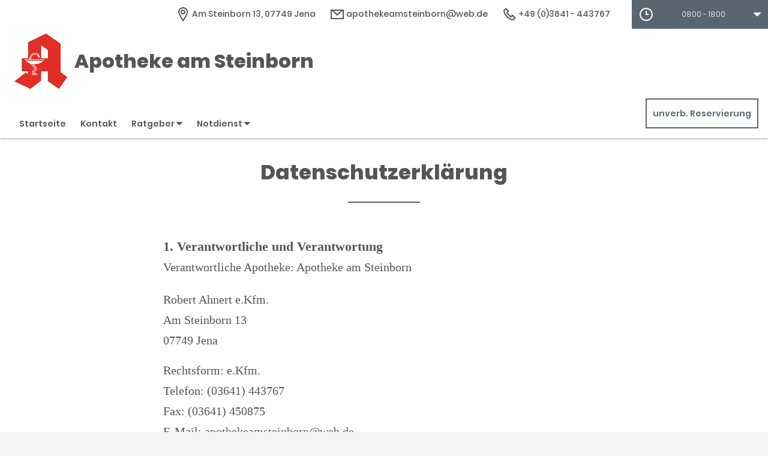

--- FILE ---
content_type: text/html;charset=UTF-8
request_url: https://www.apotheke-am-steinborn-jena.de/Datenschutz
body_size: 9890
content:
<!DOCTYPE html>
<html lang="de">
<head>
    <meta name="viewport" content="width=device-width, initial-scale=1"/>
    <meta name="format-detection" content="telephone=no"/>
    <meta name="description" content="Ihre Apotheke am Steinborn. Adresse: Am Steinborn 13, 07749 Jena.
Tel.: 03641 443767">
    <link rel="icon" type="image/x-icon" href="/assets/images/fav.ico" /><link rel="shortcut icon" type="image/x-icon" href="/assets/images/fav.ico" />
    <link rel="apple-touch-icon" href="/assets/images/touch-icon-iphone.png">
    <link rel="apple-touch-icon" sizes="152x152" href="/assets/images/touch-icon-ipad.png">
    <link rel="apple-touch-icon" sizes="180x180" href="/assets/images/touch-icon-iphone-retina.png">
    <link rel="apple-touch-icon" sizes="167x167" href="/assets/images/touch-icon-ipad-retina.png">

    <script title="globals">
        var cdnToken = "xaf2dc8d1v";
        var cloudimageUrlWithTokenAndAlias = "https://xaf2dc8d1v.cloudimg.io/v7/_agp_/";
        var imgUrlBase = "https://image.wub-service.de";
        var logo = "/resources/images/orig/cockpit/defaults/website/logo.png";
        var pharmacyName = "Apotheke am Steinborn";
        var hidePharmacyName = false;
        var hasServices = false;
        var hasOffers = false;
        var webShopLink = "";
        var hasAbout = false;
        var topArticles = [
            {
                id: "1466693",
                imageUrl: "https://cdn.apotheken-umschau.de/v7/_auirp_/imgs/04/1/5/6/9/6/4/9/1/tok_02ef997a4d27ff6c8f9d7d589c6f728c/w197_h105_x750_y422_b0ce751fef4c8ec9.jpeg",
                title: "Wohin mit den Emotionen? Hilfe bei Fehlgeburt",
                url: "https://www.apotheken-umschau.de/familie/schwangerschaft/fehlgeburt-anzeichen-ursachen-und-risiken-1466693.html"
            },
            {
                id: "1465513",
                imageUrl: "https://cdn.apotheken-umschau.de/v7/_auirp_/imgs/04/1/5/6/9/3/5/0/5/tok_71ac3f276f559be095ada9b267f7b69f/w197_h105_x750_y422_cb77d9ae19359d84.jpeg",
                title: "Biohacking: Kann man so die Lebensqualität maximieren?",
                url: "https://www.apotheken-umschau.de/gesund-bleiben/biohacking-kann-man-so-die-lebensqualitaet-maximieren-1465513.html"
            },
            {
                id: "1463515",
                imageUrl: "https://cdn.apotheken-umschau.de/v7/_auirp_/imgs/04/1/5/6/8/7/6/7/3/tok_a6f2fa5034d797ce6c8ce7c399b4adb4/w197_h105_x750_y422_c3cf4494588f322c.jpeg",
                title: "Was ist Ableismus und was kann man dagegen tun?",
                url: "https://www.apotheken-umschau.de/gesundheitspolitik/was-ist-ableismus-und-was-kann-man-tun-1463515.html"
            },
            {
                id: "1111157",
                imageUrl: "https://cdn.apotheken-umschau.de/v7/_auirp_/imgs/04/4/3/9/9/7/5/1/tok_64b32911ad85bab40a905ee17ee1c867/w197_h105_x750_y422_39554d8802056d6d.jpeg",
                title: "Wie zuverlässig ist ein EKG mit der Smartwatch?",
                url: "https://www.apotheken-umschau.de/e-health/ekg-mit-smartwatch-wie-zuverlaessig-sind-die-messungen-1111157.html"
            },
        ];
        var phone = "443767";
        var areaCode = "03641";
        var email = "apothekeamsteinborn@web.de";
        var hasChatId = false;
        var hasFdA = false;
        var currentPage = "privacy";
    </script>

    <script nomodule src="/ie-gate.js"></script>


    <title>Apotheke am Steinborn - Datenschutzerklärung</title>

<link href="/vendors.css" rel="stylesheet">
<link href="/bundle.css" rel="stylesheet"><script type="application/ld+json">
{
    "@context": "https://schema.org",
    "@type": "Pharmacy",
    "logo": "https://www.apotheke-am-steinborn-jena.de/resources/images/orig/cockpit/defaults/website/logo.png",
    "image": "https://www.apotheke-am-steinborn-jena.de/resources/images/orig/cockpit/defaults/website/logo.png",
    "name": "Apotheke am Steinborn",
    "telephone": "03641-443767",
    "faxNumber": "03641-450875",
    "email": "apothekeamsteinborn@web.de",
    "openingHoursSpecification": [
        {
            "@type": "OpeningHoursSpecification",
            "dayOfWeek": [
                "Monday"
            ],
            "opens": "08:00",
            "closes": "18:00"
        }
    ,
        {
            "@type": "OpeningHoursSpecification",
            "dayOfWeek": [
                "Tuesday"
            ],
            "opens": "08:00",
            "closes": "18:00"
        }
    ,
        {
            "@type": "OpeningHoursSpecification",
            "dayOfWeek": [
                "Wednesday"
            ],
            "opens": "08:00",
            "closes": "18:00"
        }
    ,
        {
            "@type": "OpeningHoursSpecification",
            "dayOfWeek": [
                "Thursday"
            ],
            "opens": "08:00",
            "closes": "18:00"
        }
    ,
        {
            "@type": "OpeningHoursSpecification",
            "dayOfWeek": [
                "Friday"
            ],
            "opens": "08:00",
            "closes": "18:00"
        }
    ,
        {
            "@type": "OpeningHoursSpecification",
            "dayOfWeek": [
                "Saturday"
            ],
            "opens": "08:30",
            "closes": "11:30"
        }
    ,
        {
            "@type": "OpeningHoursSpecification",
            "dayOfWeek": [
                "Sunday"
            ],
            "opens": "00:00",
            "closes": "00:00"
        }
    
    ],
    "address": {
        "@type": "PostalAddress",
        "streetAddress": "Am Steinborn 13",
        "addressLocality": "Jena",
        "postalCode": "07749",
        "addressRegion": "Jena",
        "addressCountry": "DE"
    },
        "geo": {
            "@type": "GeoCoordinates",
            "latitude": 50.93201,
            "longitude": 11.6069099
        },
    "url": "https://www.apotheke-am-steinborn-jena.de"


}
</script>



    <style>
        .app-links__title,
        .article-teaser__item-title,
        .article-teaser__title,
        .content-header__title,
        .heading1,
        .health-news-teaser__item-title,
        .health-news-teaser__title,
        .home__magazine--title,
        .home__promotion__title,
        .home__services-title,
        .home__swiper-offers-title,
        .iframe-image__title,
        .info-box__title,
        .logo__title,
        .modal-overlay__content__heading1,
        .offer-item__heading,
        .offer-item-swiper__heading,
        .opening-hours__header-title,
        .opening-image__title,
        .promotion__title,
        .service-item-home__title,
        .service-item__title,
        .services__headline,
        .services__title,
        .swiper-magazine__name,
        .swiper-magazine-middle__name {
            font-family: Poppins !important;
            font-weight: 900 !important;
        }
.custom-color-header-background {
    background-color: #FFFFFF!important;
}

.custom-color-b {
    color: #596571!important;
    fill: #596571!important;
}
.custom-color-b::before {
    color: #596571!important;
}
.swiper-pagination-bullet-active,
.custom-background-color-b {
    background-color: #596571!important;
}
.custom-border-color-b {
    border-color: #596571!important;
}

.custom-color-c {
    background-color: #F5F5F5!important;
}
.custom-background-color-c {
    background-color: #F5F5F5!important;
}

.custom-color-d {
    background-color: #4F4A4A!important;
}

.custom-color-e {
    color: #FFFFFF!important;
    fill: #FFFFFF!important;
}

.custom-color-f {
    color: #555555!important;
    fill: #555555!important;
}
.custom-color-f::before {
    color: #555555!important;
}
.custom-color-f svg {
    fill: #555555!important;
}

.custom-color-g,
.possibly-edited a {
    color: #596571!important;
    fill: #596571!important;
}
.custom-color-g::before {
    color: #596571!important;
}
.custom-background-color-g,
.content-header__title::after {
    background-color: #596571!important;
}
.custom-border-color-g {
    border-color: #596571!important;
}
.custom-border-bottom-color-g {
    border-bottom-color: #596571!important;
}

.custom-color-h {
    color: #FFFFFF!important;
    fill: #FFFFFF!important;
}
.custom-color-h::before {
    color: #FFFFFF!important;
}
.custom-background-color-h {
    background-color: #FFFFFF!important;
}
.custom-border-color-h {
    border-color: #FFFFFF!important;
}
    </style>
</head>
<body class="full-theme infoboxes-hidden">
    <noscript>
        <div class="no-script-container"><h2>Sie haben kein Javascript aktiviert. Bitte aktivieren Sie Javascript und laden Sie die Seite neu.</h2></div>
    </noscript>

    <div id="app" v-cloak>
        <header>
    <neo-consent-management id="consent-manager"></neo-consent-management>

<neo-header class="infoboxes-hidden">
<template slot-scope="header">
    <div class="header__meta-nav-container iframe-meta-navi" v-show="!false">
        <div class='header__meta-navi'>
            <neo-meta-navi>
<ul class="meta-navi__list">
    <li class="meta-navi__item">
        <a class="meta-navi__link custom-color-f" href="/Kontakt" aria-label="Apothekenadresse" aria-description="Führt zum Kontaktformular">
            <neo-icon name="location" class="meta-navi__icon custom-color-b"></neo-icon>
            <span>Am Steinborn 13, 07749 Jena</span>
        </a>
    </li>
        <li class="meta-navi__item">
            <a class="meta-navi__link custom-color-f" href="/Kontakt" aria-label="E-Mail-Adresse" aria-description="Führt zum Kontaktformular">
                <neo-icon name="mail" class="meta-navi__icon custom-color-b"></neo-icon>
                apothekeamsteinborn@web.de</a></li>
        <li class="meta-navi__item">
            <a class="meta-navi__link custom-color-f"
               href="tel:03641-443767" aria-label="Telefonnummer">
                <neo-icon name="phone" class="meta-navi__icon custom-color-b"></neo-icon>
                {{ '03641' | wrapFirstNumber }} 443767</a>
        </li>
</ul>            </neo-meta-navi>
        </div>

        <div class='header__opening-hours'>
            <neo-opening-hours :enable-body-scroll="true">
<template slot-scope="openingHours">
        <div 
        v-if="openingHours.isSimple"
        class="opening-hours__header"
        @click="openingHours.onOpeningHoursClick()"
        @keydown.enter="openingHours.onOpeningHoursClick()"
        tabindex="0"
        role="button"
        :aria-label="openingHours.showOpeningHours ? 'Öffnungszeiten ausblenden' : 'Öffnungszeiten anzeigen'"
        :aria-expanded="openingHours.showOpeningHours ? 'true' : 'false'"
        aria-controls="opening-hours__overlay-wrapper"
        >        
        <div v-if="openingHours.isOpen" class="opening-hours__header-title">Jetzt geöffnet</div>
        <div v-else class="opening-hours__header-title">Jetzt geschlossen</div>
        <div class="opening-hours__today">
                <span class="opening-hours__today-item">08:00 - 18:00</span>
        </div>
        <neo-icon name="ic_arrow down" class="opening-hours__icon-toggle custom-color-g" :class="{isOpen: openingHours.showOpeningHours}"></neo-icon>
    </div>
    <div 
        v-else
        class="opening-hours__header custom-background-color-b"
        @click="openingHours.onOpeningHoursClick()"
        @keydown.enter="openingHours.onOpeningHoursClick()"
        tabindex="0"
        role="button"
        :aria-label="openingHours.showOpeningHours ? 'Öffnungszeiten ausblenden' : 'Öffnungszeiten anzeigen'"
        :aria-expanded="openingHours.showOpeningHours ? 'true' : 'false'"
        aria-controls="opening-hours__overlay-wrapper"
        >   
        <neo-icon name="clock" class="opening-hours__icon-time"></neo-icon>
        <div class="opening-hours__today">
                <span>08:00 - 18:00</span><br/>
        </div>
        <neo-icon name="chevron" class="opening-hours__icon-toggle" :class="{isOpen: openingHours.showOpeningHours}"></neo-icon>
    </div>


    <transition
        enter-active-class="animated fadeIn"
        leave-active-class="animated fadeOut">
        <div class="opening-hours__animation-wrapper" v-if="openingHours.showOpeningHours">
            <div id="opening-hours__overlay-wrapper" class="opening-hours__overlay custom-border-color-b">
                <span class="opening-hours__fillet custom-background-color-b"></span>
                <div class="opening-hours__overlay-inner custom-border-color-g">
                    <h4 v-if="!openingHours.isSimple" class="opening-hours__title">Öffnungszeiten der aktuellen Woche</h4>
                        <div class="opening-hours__list">
                                <div class="opening-hours__day">Montag</div>
                                <div class="opening-hours__hours">
                                        <span class="opening-hours__hours-item">08:00 - 18:00</span><br/>
                                </div>
                                <div class="opening-hours__day">Dienstag</div>
                                <div class="opening-hours__hours">
                                        <span class="opening-hours__hours-item">08:00 - 18:00</span><br/>
                                </div>
                                <div class="opening-hours__day">Mittwoch</div>
                                <div class="opening-hours__hours">
                                        <span class="opening-hours__hours-item">08:00 - 18:00</span><br/>
                                </div>
                                <div class="opening-hours__day">Donnerstag</div>
                                <div class="opening-hours__hours">
                                        <span class="opening-hours__hours-item">08:00 - 18:00</span><br/>
                                </div>
                                <div class="opening-hours__day">Freitag</div>
                                <div class="opening-hours__hours">
                                        <span class="opening-hours__hours-item">08:00 - 18:00</span><br/>
                                </div>
                                <div class="opening-hours__day">Samstag</div>
                                <div class="opening-hours__hours">
                                        <span class="opening-hours__hours-item">08:30 - 11:30</span><br/>
                                </div>
                                <div class="opening-hours__day">Sonntag</div>
                                <div class="opening-hours__hours">
                                        <span class="opening-hours__hours-item">Geschlossen</span><br/>
                                </div>
                        </div>
                </div>
            </div>
        </div>
    </transition>
</template>            </neo-opening-hours>
        </div>
    </div>

    <div
        class="header__mobile-nav-wrapper burger-menu"
        @click="header.onShowMainNaviButtonClick()"
    >
        <neo-icon name="burger-menu" class="header__main-navi-toggle-button custom-color-b"></neo-icon>
    </div>


<div class="header__logo">
    <neo-logo>
        <template slot-scope="logo">
            <a href="/" class="logo__link">
                <div
                    :style="logo.imageContainerWidth"
                    class="logo__image iframe-logo__image"
                >
                    <img
                        class=""
                        src="/resources/images/orig/cockpit/defaults/website/logo.png"
                        alt="Logo: Apotheke am Steinborn - Zur Startseite"
                        title="Apotheke am Steinborn"
                        @load="logo.updateLogoCalc"
                    />
                </div>
                    <div class="logo__title iframe-logo__title custom-color-f">
                        <div class="logo__title-wrapper">
                            Apotheke am Steinborn
                        </div>
                    </div>
            </a>
        </template>
    </neo-logo>
</div>
<nav class="header__main-navi">
    <neo-main-navi>
        <template slot-scope="mainNavi">
            <ul class="main-navi__list">
                <li class="main-navi__item">
                    <a
                        href="/"
                        class="main-navi__link  custom-color-f"
                    >Startseite</a>
                </li>
                <li class="main-navi__item">
                    <a
                        href="/Kontakt"
                        class="custom-color-f main-navi__link "
                    >Kontakt</a>
                </li>
                <li class="main-navi__item" id="guidebook">
                    <div
                        class="main-navi__link custom-color-f"
                        @click="mainNavi.onGuidebookItemClick()"
                        @keydown="mainNavi.filterKeyAndExecute(event,mainNavi.onGuidebookItemClick)"
                        :class="{'main-navi__link--active main-navi__link--open': mainNavi.showGuidebookSubmenu}"
                        tabindex="0"
                        role="button"
                        :aria-label="mainNavi.showGuidebookSubmenu ? 'Ratgeber ausblenden' : 'Ratgeber anzeigen'"
                        :aria-expanded="mainNavi.showGuidebookSubmenu ? 'true' : 'false'"
                        aria-controls="guidebookSubmenu"
                    >
                        Ratgeber
                        <neo-icon
                            name="chevron"
                            :class="['main-navi__toggle-icon', { isOpen: mainNavi.showGuidebookSubmenu }]"
                        ></neo-icon>
                    </div>
                    <transition
                        enter-active-class="animated fadeIn"
                        leave-active-class="animated fadeOut"
                    >
                        <div id="guidebookSubmenu"
                            v-if="mainNavi.showGuidebookSubmenu"
                            class="main-navi__animation-wrapper"
                        >
                            <span class="main-navi__item-fillet custom-background-color-b"></span>
                            <div class="main-navi__second-level custom-border-color-b">
                                <neo-navi-teaser>
    <p class="navi-teaser__intro">Hier finden Sie interessante Artikel zu folgenden Themen auf dem
        Portal der Apotheken Umschau</p>
        <!-- Top Artikel ID: 1466693 -->
        <div class="navi-teaser__item">
            <div class="navi-teaser__left">
                <img class="navi-teaser__image" ci-src="https://cdn.apotheken-umschau.de/v7/_auirp_/imgs/04/1/5/6/9/6/4/9/1/tok_02ef997a4d27ff6c8f9d7d589c6f728c/w197_h105_x750_y422_b0ce751fef4c8ec9.jpeg">
            </div>
            <div class="navi-teaser__right">
                <h4 class="navi-teaser__title">Wohin mit den Emotionen? Hilfe bei Fehlgeburt</h4>
                <a href="https://www.apotheken-umschau.de/familie/schwangerschaft/fehlgeburt-anzeichen-ursachen-und-risiken-1466693.html" class="navi-teaser__link custom-color-b" target="_blank" rel="noopener nofollow">mehr lesen</a>
            </div>
        </div>
        <!-- Top Artikel ID: 1465513 -->
        <div class="navi-teaser__item">
            <div class="navi-teaser__left">
                <img class="navi-teaser__image" ci-src="https://cdn.apotheken-umschau.de/v7/_auirp_/imgs/04/1/5/6/9/3/5/0/5/tok_71ac3f276f559be095ada9b267f7b69f/w197_h105_x750_y422_cb77d9ae19359d84.jpeg">
            </div>
            <div class="navi-teaser__right">
                <h4 class="navi-teaser__title">Biohacking: Kann man so die Lebensqualität maximieren?</h4>
                <a href="https://www.apotheken-umschau.de/gesund-bleiben/biohacking-kann-man-so-die-lebensqualitaet-maximieren-1465513.html" class="navi-teaser__link custom-color-b" target="_blank" rel="noopener nofollow">mehr lesen</a>
            </div>
        </div>
        <!-- Top Artikel ID: 1463515 -->
        <div class="navi-teaser__item">
            <div class="navi-teaser__left">
                <img class="navi-teaser__image" ci-src="https://cdn.apotheken-umschau.de/v7/_auirp_/imgs/04/1/5/6/8/7/6/7/3/tok_a6f2fa5034d797ce6c8ce7c399b4adb4/w197_h105_x750_y422_c3cf4494588f322c.jpeg">
            </div>
            <div class="navi-teaser__right">
                <h4 class="navi-teaser__title">Was ist Ableismus und was kann man dagegen tun?</h4>
                <a href="https://www.apotheken-umschau.de/gesundheitspolitik/was-ist-ableismus-und-was-kann-man-tun-1463515.html" class="navi-teaser__link custom-color-b" target="_blank" rel="noopener nofollow">mehr lesen</a>
            </div>
        </div>
        <!-- Top Artikel ID: 1111157 -->
        <div class="navi-teaser__item">
            <div class="navi-teaser__left">
                <img class="navi-teaser__image" ci-src="https://cdn.apotheken-umschau.de/v7/_auirp_/imgs/04/4/3/9/9/7/5/1/tok_64b32911ad85bab40a905ee17ee1c867/w197_h105_x750_y422_39554d8802056d6d.jpeg">
            </div>
            <div class="navi-teaser__right">
                <h4 class="navi-teaser__title">Wie zuverlässig ist ein EKG mit der Smartwatch?</h4>
                <a href="https://www.apotheken-umschau.de/e-health/ekg-mit-smartwatch-wie-zuverlaessig-sind-die-messungen-1111157.html" class="navi-teaser__link custom-color-b" target="_blank" rel="noopener nofollow">mehr lesen</a>
            </div>
        </div>
                                </neo-navi-teaser>
                                <ul class="main-navi__list main-navi__list--second-level">
                                    <li class="main-navi__item">
                                        <a
                                            class="main-navi__link"
                                            target="_blank"
                                            rel="nofollow noopener noreferrer"
                                            href="https://www.apotheken-umschau.de/krankheiten-symptome/"
                                        >Krankheiten &amp; Symptome</a>
                                    </li>
                                    <li class="main-navi__item">
                                        <a
                                            class="main-navi__link"
                                            target="_blank"
                                            rel="nofollow noopener noreferrer"
                                            href="https://www.apotheken-umschau.de/medikamente/"
                                        >Medikamente</a>
                                    </li>
                                    <li class="main-navi__item">
                                        <a
                                            class="main-navi__link"
                                            target="_blank"
                                            rel="nofollow noopener noreferrer"
                                            href="https://www.apotheken-umschau.de/therapie/"
                                        >Therapie</a>
                                    </li>
                                    <li class="main-navi__item">
                                        <a
                                            class="main-navi__link"
                                            target="_blank"
                                            rel="nofollow noopener noreferrer"
                                            href="https://www.apotheken-umschau.de/diagnose/"
                                        >Diagnose</a>
                                    </li>									
                                    <li class="main-navi__item">
                                        <a
                                                class="main-navi__link"
                                                target="_blank"
                                                rel="nofollow noopener noreferrer"
                                                href="https://www.apotheken-umschau.de/familie/"
                                        >Familie</a>
                                    </li>
                                    <li class="main-navi__item">
                                        <a
                                            class="main-navi__link"
                                            target="_blank"
                                            rel="nofollow noopener noreferrer"
                                            href="https://www.apotheken-umschau.de/pflege/"
                                        >Pflege</a>
                                    </li>
                                    <li class="main-navi__item">
                                        <a
                                            class="main-navi__link"
                                            target="_blank"
                                            rel="nofollow noopener noreferrer"
                                            href="https://www.apotheken-umschau.de/mein-koerper/"
                                        >Mein K&ouml;rper</a>
                                    </li>									
                                    <li class="main-navi__item">
                                        <a
                                            class="main-navi__link"
                                            target="_blank"
                                            rel="nofollow noopener noreferrer"
                                            href="https://www.apotheken-umschau.de/gesund-bleiben/"
                                        >Gesund bleiben</a>
                                    </li>
                                    <li class="main-navi__item">
                                        <a
                                            class="main-navi__link"
                                            target="_blank"
                                            rel="nofollow noopener noreferrer"
                                            href="https://www.apotheken-umschau.de/e-health/"
                                        >Gesundheit digital</a>
                                    </li>
                                </ul>
                            </div>
                        </div>
                    </transition>
                </li>
                <li class="main-navi__item main-navi__item--pharmacy-search" id="pharmacy-search">
                    <div
                        class="main-navi__link custom-color-f"
                        @click="mainNavi.onPharmacySearchItemClick()"
                        @keydown="mainNavi.filterKeyAndExecute(event,mainNavi.onPharmacySearchItemClick)"
                        tabindex="0"
                        role="button"
                        :aria-label="mainNavi.showPharmacySearchSubmenu ? 'Notdienst ausblenden' : 'Notdienst anzeigen'"
                        :aria-expanded="mainNavi.showPharmacySearchSubmenu ? 'true' : 'false'"
                        aria-controls="pharmacySearchSubmenu"
                    >
                        Notdienst
                        <neo-icon
                            name="chevron"
                            :class="['main-navi__toggle-icon', {isOpen: mainNavi.showPharmacySearchSubmenu}]"
                        ></neo-icon>
                    </div>
                    <transition
                        enter-active-class="animated fadeIn"
                        leave-active-class="animated fadeOut"
                    >
                        <div id="pharmacySearchSubmenu"
                            v-if="mainNavi.showPharmacySearchSubmenu"
                            class="main-navi__animation-wrapper"
                        >
                            <span class="main-navi__item-fillet custom-background-color-b"></span>
                            <neo-pharmacy-search>
<div class="pharmacy-search__overlay custom-border-color-b">
    <h4 class="pharmacy-search__title">Notdienst</h4>
    <p class="pharmacy-search__text">Notdienst-Apotheken in Ihrer Nähe</p>

    <neo-pharmacy-search-form></neo-pharmacy-search-form>

</div>
                            </neo-pharmacy-search>
                        </div>
                    </transition>
                </li>
            </ul>
        </template>
    </neo-main-navi>
</nav>
        <div class="header__reservation-button">
            <a
                href="/unverbindliche-Reservierung"
                class="reservation-button custom-color-b custom-border-color-b"
                aria-label="unverbindliche Reservierung"
            >
                unverb. Reservierung
            </a>
        </div>

    <transition
        enter-active-class="animated fadeInLeft"
        leave-active-class="animated fadeOutLeft"
    >
        <neo-mobile-nav
            v-if="header.showMainNavi"
            :toggle-visibility="header.onCloseMainNaviButtonClick"
        ></neo-mobile-nav>
    </transition>
</template>
</neo-header>        </header>

        <main class="main main--white">
            <neo-privacy>
                <div class="page-heading">
                    <h1 class="heading1 custom-color-f">
                        Datenschutzerkl&auml;rung
                    </h1>
                    <div class="break-line custom-background-color-b"></div>
                </div>

<div class="privacy__content">
<h2 class="legal-heading">
1. Verantwortliche und Verantwortung
</h2>
<p class="legal-text">
Verantwortliche Apotheke: Apotheke am Steinborn
</p>
<ul class="legal-list-plain">
<li>Robert Ahnert e.Kfm.</li>
<li>Am Steinborn 13</li>
<li>07749 Jena</li>
</ul>
<ul class="legal-list-plain">
<li>Rechtsform: e.Kfm.</li>
<li>Telefon: (03641) 443767</li>
<li>Fax: (03641) 450875</li>
<li>E-Mail: <a href="mailto:apothekeamsteinborn@web.de" class="link">apothekeamsteinborn@web.de</a></li>
</ul>
<p class="legal-text">Zuständige datenschutzrechtliche Aufsichtsbehörde für die Apotheke:</p>
<ul class="legal-list-plain">
<li>Thüringer Landesbeauftragter für den Datenschutz und die Informationsfreiheit (TLfDI)</li>
<li>Dr. Lutz Hasse</li>
<li>Häßlerstraße 8</li>
<li>99096
Erfurt</li>
<li>Telefon: 03 61/57-3112900</li>
<li>Fax: 03 61/57-3112904</li>
<li>E-Mail: poststelle{at}datenschutz.thueringen{dot}de</li>
<li>Homepage: https://tlfdi.de/tlfdi/</li>
</ul>
<h2 class="legal-heading">
2. Allgemeines zur Datenverarbeitung
</h2>
<p class="legal-text">
Grundsätzlich erheben und verarbeiten wir Ihre Daten nur, soweit das für die Erbringung unserer Services und Dienste nötig ist.
</p>
<h3 class="legal-heading">
2.1 Datenverarbeitung beim Besuch der Webseite
</h3>
<p class="legal-text">
Beim Besuch unserer Webseite überträgt Ihr Browser automatisch folgende Daten:
</p>
<ul class="legal-list">
<li>IP-Adresse Ihres Rechners</li>
<li>Welche Seite Sie angefordert haben</li>
<li>Unterstützte Sprachen Ihres Browsers</li>
<li>Unterstützte Übertragungsverfahren Ihres Browsers</li>
<li>Browserversion inklusive Betriebssystem</li>
<li>ggf. ob Sie einem Link gefolgt sind (Referrer)</li>
</ul>
<p class="legal-text">
In Ihrem Browser können Sie alle dieser Angaben einstellen und ggf. unterdrücken,
bis auf die IP-Adresse, die notwendig ist, um die Webseite zu Ihrem Rechner zu übertragen, und die angeforderte Seite.
</p>
<p class="legal-text">
Wir speichern diese Informationen zusammen mit:
</p>
<ul class="legal-list">
<li>Uhrzeit des Abrufs</li>
<li>Übertragene Datenmenge</li>
<li>Erfolg der Übertragung</li>
</ul>
<p class="legal-text">
in einem Logfile, das wir nutzen, um im Fehlerfall oder bei sonstigen Vorfällen die Ursache zu ermitteln. Die Speicherdauer im Logfile beträgt 14 Tage.
</p>
<p class="legal-text">
Diese Datenverarbeitung erfolgt aus berechtigtem Interesse, Art. 6 Abs. 1 lit f. DSGVO.
</p>
<h3 class="legal-heading">
2.2 Datenverarbeitung bei Nutzung von Kontaktformularen, E-Mail etc.
</h3>
<p class="legal-text">
Soweit Sie uns über ein Kontaktformular oder per E-Mail oder im Rahmen von Aktionen kontaktieren, erhalten wir die Daten, die Sie uns im Rahmen dieser Anfrage übertragen. Wir nutzen sie, um Ihre Anfrage zu beantworten.
</p>
<p class="legal-text">
Die Übertragung von E-Mails erfolgt in der Regel unverschlüsselt, es sei denn, Sie nutzen – soweit angegeben – unseren PGP-Schlüssel.
</p>
<p class="legal-text">
In der Regel speichern wir diese Daten nur für die zur Beantwortung der Anfrage nötige Zeit, bei Aktionen für die Dauer des Aktionszeitraumes, sowie eine kurze Zeit darüber hinaus, um bei Rückfragen Zugriff zu haben. Es kann z.B. aus handels- oder steuerrechtlichen Gründen nötig sein, die Daten länger aufzubewahren. In dem Fall speichern wir die Daten so lange, wie es uns der Gesetzgeber vorschreibt.
</p>
<p class="legal-text">
Diese Datenverarbeitung basiert regelmäßig auf Art. 6 Abs. 1 lit. b DSGVO.
</p>
<h3 class="legal-heading">
2.3. Reichweitenmessung/Google Analytics
</h3>
<p class="legal-text">
Wenn Sie eingewilligt haben, nutzen wir auf unserer Webseite Google Analytics 4. Über die konkrete Art der Einbindung, Nutzungs- und Funktionsweise dieses Dienstes klären wir im Folgenden auf.
</p>
<p class="legal-text">
Google Analytics ist ein Webanalysedienst der Google Ireland Limited, Gordon House, Barrow Street, Dublin 4, Irland, US-Konzernmutter: Google LLC., 1600 Amphitheatre Parkway, Mountain View, CA 94043, United States (künftig: Google). Google Analytics ermittelt als Dienstleister das Nutzungsverhalten einer Webseite und ermöglicht uns zu erkennen, ob und wie wir unsere Webseite verbessern können, welche Teile besonders relevant sind, welche weniger. Somit können wir Inhalte und Funktionen der Webseite für Sie – und uns – optimieren. Hierzu werden von Google Cookies gesetzt (Textdateien, die auf dem Computer gespeichert werden und die eine Analyse der Benutzung der Website durch den Nutzer ermöglichen). Google Analytics wird über den Google Tag Manager eingebunden.
</p>
<p class="legal-text">
Nur mit Ihrer Einwilligung verarbeiten wir unter Verwendung von Cookies und ähnlichen Technologien die folgenden Daten:
</p>
<ul>
<li>IP-Adresse (gekürzt)</li>
<li>Browser-Typ,</li>
<li>verwendetes Betriebssystem,</li>
<li>aufgerufene Seiten,</li>
<li>Herkunftsquelle des Besuches (andere Webseite, Werbemittel)</li>
<li>Uhrzeit der Serveranfrage</li>
<li>Ihren groben Standort (basierend auf der gekürzten IP-Adresse), etwa auf Stadt/Landkreis-Ebene genau.</li>
</ul>
<p class="legal-text">
In unserem Auftrag wird Google die oben genannten Informationen benutzen, um die Nutzung der Website auszuwerten und um uns Reports über die Seitenbesuche zusammenzustellen. Dabei wird keine User-ID aktiviert und genutzt. Ein Cross-Device-Tracking über eine User-ID ist damit nicht möglich. Auch die optimierten Analysen sind deaktiviert.
</p>
<p class="legal-text">
Darüber hinaus haben wir Google untersagt, die im Rahmen der Auftragsverarbeitung gewonnenen Daten zu einer eigenen Analyse zu nutzen. Google kann unsere Daten nicht zur Analyse und Auswertung des Online-Verhaltens zur Produktverbesserung oder zum Benchmarking (Branchen-Analyse) nutzen. Ebenso haben wir dem technischen Support und den Key-Accountern den Zugriff auf unsere Daten untersagt. Weitere Informationen dazu erhalten Sie hier: <a href="https://support.google.com/analytics/answer/1011397" target="_blank" rel="noopener noreferrer nofollow">https://support.google.com/analytics/answer/1011397</a>.
</p>
<p class="legal-text">
Diese Datenverarbeitungen erfolgen auf Grundlage Ihrer Einwilligung, Art. 6 Abs. 1 lit. a DSGVO.
</p>
<p class="legal-text">
Die im Rahmen von Google Analytics verarbeiteten Daten werden für zwei Monate gespeichert und dann gelöscht. Die verwendeten Cookies werden spätestens nach 12 Monaten gelöscht.
</p>
<p class="legal-text"><b>Widerspruch/Widerruf der Einwilligung</b></p>
<p class="legal-text">
Wenn Sie dieser Datenverarbeitung widersprechen möchten oder Ihre Einwilligung widerrufen wollen, können Sie das ganz konkret auf sehr einfachem Wege tun:
</p>
<p class="legal-text">
Sie können mit Klick auf <a href="#opt-out" class="link" id="opt-out-link">diesen Link</a> widersprechen. Durch das Klicken des Links wird ein Opt-Out-Cookie im Browser hinterlegt. Ihr Wunsch, nicht an der Webseiten-/Reichweitenanalyse teilzunehmen, ist nur erkennbar, solange dieses Cookie in Ihrem Browser gespeichert ist. Ihr Widerspruch/Einwilligung gilt jeweils nur für den Browser, mit dem Sie auf den Link geklickt haben. Wenn Sie mehrere Geräte und/oder Browser haben, müssten Sie Ihren Widerspruch mit jedem Gerät einzeln zum Ausdruck bringen.
</p>
<h2 class="legal-heading">
3. Unverbindliche Arzneimittelreservierung
</h2>
<p class="legal-text">
Bei der unverbindlichen Arzneimittelreservierung bitten Sie uns, für Sie Arzneimittel oder andere Apothekenprodukte
zu reservieren. Die Daten, die Sie im Rahmen der Reservierung eingeben, überträgt das System verschlüsselt zum
Server und von dort weiter zu uns. Wir haben eine sichere Übertragungstechnik, die sicherstellt, dass nur wir Kenntnis
von den übertragenen Daten erlangen.
</p>
<p class="legal-text">
Soweit wir keine Übertragung mit Telegram oder PGP-Verschlüsselung anbieten, erhalten wir Ihre Reservierung per E-Mail. E-Mails könnten theoretisch bei der Übertragung von unberechtigten Dritten mitgelesen werden.
</p>
<p class="legal-text">
Soweit wir eine Übertragung mit Telegram/PGP anbieten, ist es sichergestellt, dass Ihre Daten erst bei uns entschlüsselt werden und somit keinem Dritten zur Kenntnis gelangen können.
</p>
<p class="legal-text">
Die von Ihnen im Formular angegebenen Kontaktdaten nutzen wir für eventuelle Rückfragen im Rahmen der Reservierung. Außerdem erhalten Sie automatisch eine Bestätigung über Ihre Reservierung. Die Bestätigung enthält zum Schutz Ihrer Daten keine Informationen über den Inhalt der Reservierung. Die Datenverarbeitung basiert auf Art. 6 Abs. 1 lit. b DSGVO. Die Daten werden gelöscht, sobald der Zweck der Reservierung entfallen ist.
</p>
<h2 class="legal-heading">
4. Weitergabe an Dritte
</h2>
<h3 class="legal-heading">
4.1 Auftragsverarbeiter
</h3>
<p class="legal-text">
Im Rahmen unseres Angebots für Sie beauftragen wir externe Dienstleister, wie z. B. technische und Hosting-Dienstleister. Diese Dienstleister sind vertraglich zur Einhaltung der Datenschutzgesetze verpflichtet, sie dürfen insbesondere die Daten nicht für eigene Zwecke nutzen oder sie gar an Dritte weitergeben. Diese Dienstleister nutzen die Daten ausschließlich, um uns zu unterstützen, und arbeiten mit Ihren Daten nur in unserem Auftrag ausschließlich auf unsere Weisung. Wir prüfen jeden Dienstleister vorher auf die von ihm zum Datenschutz und zur Datensicherheit getroffenen Maßnahmen. So stellen wir den höchstmöglichen Schutz der personenbezogenen Daten sicher.
</p>
<h3 class="legal-heading">
4.2 Sonstige Dritte
</h3>
<p class="legal-text">
Eine Datenweitergabe an sonstige Dritte ist nicht vorgesehen. Sollten wir im Einzelfall aus gesetzlichen oder vertraglichen Gründen verpflichtet sein, stellen wir sicher, dass den datenschutzrechtlichen Vorschriften genüge geleistet ist.
</p>
<h2 class="legal-heading">
5. Dienste Dritter
</h2>
<h3 class="legal-heading">
5.1 Einkaufen im Onlineshop der Apotheke
</h3>
<p class="legal-text">
Sofern über diese Website die Verlinkung zum Shop besteht, beachten Sie bitte die Datenschutzbestimmungen des Shops.
</p>
<h3 class="legal-heading">
5.2 Kartendienst
</h3>
<p class="legal-text">
Wir verwenden den Dienst HERE Map Rendering (API) von HERE Global B.V, Kennedyplein 222-226, 5611 ZT Eindhoven, Niederlande (HERE). HERE Map Rendering ist ein Webdienst zur Darstellung von interaktiven (Land-)Karten, um geographische Informationen visuell darzustellen. Die Nutzung dieses Dienstes setzen wir ein, wenn Sie auf unsere Kontaktinformationen klicken, um Ihnen den Standort unserer Apotheke anzuzeigen, damit Sie uns schnell und unkompliziert finden und aufsuchen können.
</p>
<p class="legal-text">
Bereits beim Aufrufen der Kontakt-Seite, in der die Karte HERE eingebunden ist, werden Informationen über Ihre Nutzung unserer Website (Ihre IP-Adresse und der verwendete Browser) an Server von HERE übertragen und dort gespeichert. Ihre IP-Adresse wird nach wenigen Tagen anonymisiert.
</p>
<p class="legal-text">
Ausführliche Informationen zum Datenschutz im Zusammenhang mit der Verwendung von HERE Maps finden Sie in der Datenschutzerklärung von HERE: <a href="https://legal.here.com/de-de/privacy/policy" target="_blank" rel="noopener noreferrer nofollow">https://legal.here.com/de-de/privacy/policy</a>.
</p>
<p class="legal-text">
Rechtsgrundlage für diese Datenverarbeitung ist Art. 6 Abs. 1 lit. f DSGVO. Wir wollen Ihnen einen guten Service bieten und Ihnen ermöglichen, den Weg zu uns schnell und einfach zu finden.
</p>
<h2 class="legal-heading">
6. Ihre Rechte
</h2>
<p class="legal-text">
Sie haben jederzeit das Recht auf Auskunft über die bei uns gespeicherten Daten sowie deren Nutzung, soweit dem nicht gesetzliche Pflichten entgegenstehen. Sie können bei fehlerhaften Daten auch jederzeit deren Korrektur verlangen.
</p>
<p class="legal-text">
Weiterhin haben Sie das Recht die Löschung Ihrer Daten zu verlangen, soweit dem keine Rechte und Pflichten unsererseits entgegenstehen. In diesem Fall können Sie verlangen, dass wir die Daten nur noch aus den Gründen nutzen dürfen, die der Löschung entgegenstehen.
</p>
<p class="legal-text">
Sofern die gesetzlichen Voraussetzungen hierfür vorliegen (Art. 20 DSGVO) haben Sie das Recht auf Erhalt der Sie betreffenden personenbezogenen Daten und das Recht auf Direktübermittlung an einen von Ihnen benannten anderen Verantwortlichen für diese Daten.
</p>
<p class="legal-text">
Ihre Rechte können Sie jederzeit durch eine formlose Nachricht an uns bzw. unseren Datenschutzbeauftragten geltend machen. Die Kontaktdaten finden Sie ganz oben in dieser Datenschutzerklärung.
</p>
<h2 class="legal-heading">
7. Aufsichtsbehörde
</h2>
<p class="legal-text">
Sollten Sie Anlass zur Beschwerde haben, können Sie sich jederzeit an die für uns zuständige Datenschutzbehörde (siehe oben) wenden.
</p>
</div>            </neo-privacy>
        </main>

        <footer>
<neo-short-buttons></neo-short-buttons>
<!-- footer: start -->
<neo-footer>
    <div class="footer custom-color-d">
        <div class="footer__link-container">
            <ul class="footer__list footer__list--text">
                <li class="footer__item">
                    <a href="/Datenschutz" class="footer__link custom-color-e">Datenschutz</a>
                </li>
                <li class="footer__item">
                    <a href="/Impressum" class="footer__link custom-color-e">Impressum</a>
                </li>
                <li class="footer__item">
                    <a href="/Barrierefreiheit" class="footer__link custom-color-e">Barrierefreiheit</a>
                </li>
                <li class="footer__item">
                    <a id="consent-manager" class="footer__link custom-color-e" tabindex="0" role="button">Privacy Center</a>
                </li>
                <li class="footer__item">
                    <a id="consent-delete" class="footer__link custom-color-e" tabindex="1" role="button">Zustimmung widerrufen</a>
                </li>
            </ul>
        </div>
        <div class="footer__link-container" itemscope itemtype="https://schema.org/Organization">
            <link itemprop="url" href="https://www.apotheke-am-steinborn-jena.de">
            <ul class="footer__list">
            </ul>
        </div>
    </div>
</neo-footer>
<!-- footer: end -->        </footer>
    </div>

<script src="/bundle.js"></script>
<script src="/vendors.js"></script></body>
</html>